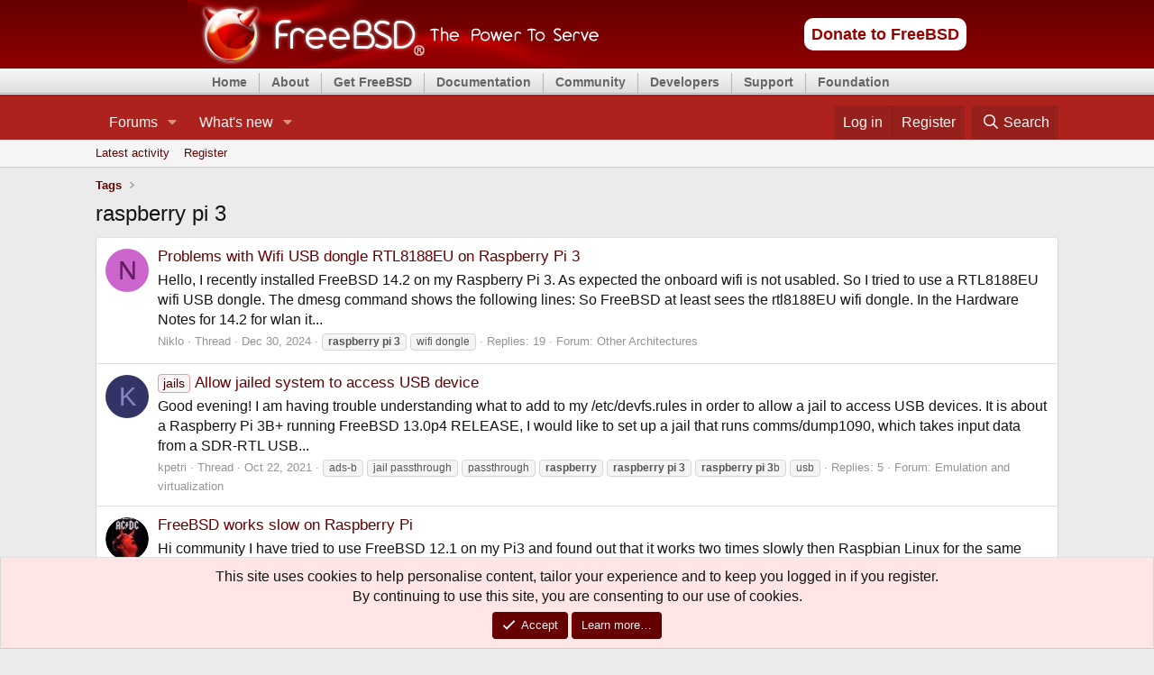

--- FILE ---
content_type: text/html; charset=utf-8
request_url: https://forums.freebsd.org/tags/raspberry-pi-3/
body_size: 16632
content:
<!DOCTYPE html>
<html id="XF" lang="en-US" dir="LTR"
	data-xf="2.3"
	data-app="public"
	
	
	data-template="tag_view"
	data-container-key=""
	data-content-key="tag-1443"
	data-logged-in="false"
	data-cookie-prefix="xf_"
	data-csrf="1769168194,279c46abdcfb783d7320d620d7090b61"
	class="has-no-js v_2_1 template-tag_view"
	>
<head>
	
	
	

	<meta charset="utf-8" />
	<title>raspberry pi 3 | The FreeBSD Forums</title>
	<link rel="manifest" href="/webmanifest.php">

	<meta http-equiv="X-UA-Compatible" content="IE=Edge" />
	<meta name="viewport" content="width=device-width, initial-scale=1, viewport-fit=cover">

	
		<meta name="theme-color" content="#ad221d" />
	

	<meta name="apple-mobile-web-app-title" content="FreeBSDForum">
	
		<link rel="apple-touch-icon" href="/data/assets/logo/daemon192.png">
		

	
		<link rel="canonical" href="https://forums.FreeBSD.org/tags/raspberry-pi-3/" />
	

	
		
	
	
	<meta property="og:site_name" content="The FreeBSD Forums" />


	
	
		
	
	
	<meta property="og:type" content="website" />


	
	
		
	
	
	
		<meta property="og:title" content="raspberry pi 3" />
		<meta property="twitter:title" content="raspberry pi 3" />
	


	
	
	
		
	
	
	<meta property="og:url" content="https://forums.freebsd.org/tags/raspberry-pi-3/" />


	
	
		
	
	
	
		<meta property="og:image" content="https://forums.freebsd.org/styles/freebsd/xenforo/logo.og.png" />
		<meta property="twitter:image" content="https://forums.freebsd.org/styles/freebsd/xenforo/logo.og.png" />
		<meta property="twitter:card" content="summary" />
	


	

	
	
	
	

	<link rel="stylesheet" href="/css.php?css=public%3Anormalize.css%2Cpublic%3Afa.css%2Cpublic%3Acore.less%2Cpublic%3Aapp.less&amp;s=3&amp;l=1&amp;d=1762622682&amp;k=fd2707813a35c67cbd7dd3d9777545282232f1cc" />

	<link rel="stylesheet" href="/css.php?css=public%3Aalnb_navigation.less%2Cpublic%3Afreebsd_org_top_navigation_menu.css%2Cpublic%3Anotices.less%2Cpublic%3Aextra.less&amp;s=3&amp;l=1&amp;d=1762622682&amp;k=6f0dfa21ada9b4833868d396838d77a0d51e1080" />


	
		<script src="/js/xf/preamble.min.js?_v=91b29b3a"></script>
	

	
	<script src="/js/vendor/vendor-compiled.js?_v=91b29b3a" defer></script>
	<script src="/js/xf/core-compiled.js?_v=91b29b3a" defer></script>

	<script>
		XF.ready(() =>
		{
			XF.extendObject(true, XF.config, {
				// 
				userId: 0,
				enablePush: true,
				pushAppServerKey: 'BIvKjQbZnRIUOiPI5AyFsdymmB8lhtnbn-MI5LRVOrQo-hNBDwuLoe6wtwqpG1ay1KJN2olxa8AQAeXcrUfaQOM',
				url: {
					fullBase: 'https://forums.freebsd.org/',
					basePath: '/',
					css: '/css.php?css=__SENTINEL__&s=3&l=1&d=1762622682',
					js: '/js/__SENTINEL__?_v=91b29b3a',
					icon: '/data/local/icons/__VARIANT__.svg?v=1762802888#__NAME__',
					iconInline: '/styles/fa/__VARIANT__/__NAME__.svg?v=5.15.3',
					keepAlive: '/login/keep-alive'
				},
				cookie: {
					path: '/',
					domain: '',
					prefix: 'xf_',
					secure: true,
					consentMode: 'simple',
					consented: ["optional","_third_party"]
				},
				cacheKey: 'f3ed7234243583f554e27d349fe769c5',
				csrf: '1769168194,279c46abdcfb783d7320d620d7090b61',
				js: {"\/js\/freebsd\/freebsd-forums-mobile-layout-fixer-xf2.min.js?_v=91b29b3a":true},
				fullJs: false,
				css: {"public:alnb_navigation.less":true,"public:freebsd_org_top_navigation_menu.css":true,"public:notices.less":true,"public:extra.less":true},
				time: {
					now: 1769168194,
					today: 1769126400,
					todayDow: 5,
					tomorrow: 1769212800,
					yesterday: 1769040000,
					week: 1768608000,
					month: 1767225600,
					year: 1767225600
				},
				style: {
					light: '',
					dark: '',
					defaultColorScheme: 'light'
				},
				borderSizeFeature: '3px',
				fontAwesomeWeight: 'r',
				enableRtnProtect: true,
				
				enableFormSubmitSticky: true,
				imageOptimization: '0',
				imageOptimizationQuality: 0.85,
				uploadMaxFilesize: 5242880,
				uploadMaxWidth: 0,
				uploadMaxHeight: 0,
				allowedVideoExtensions: ["m4v","mov","mp4","mp4v","mpeg","mpg","ogv","webm"],
				allowedAudioExtensions: ["mp3","opus","ogg","wav"],
				shortcodeToEmoji: true,
				visitorCounts: {
					conversations_unread: '0',
					alerts_unviewed: '0',
					total_unread: '0',
					title_count: true,
					icon_indicator: true
				},
				jsMt: {"xf\/action.js":"0d296b76","xf\/embed.js":"0d296b76","xf\/form.js":"0d296b76","xf\/structure.js":"0d296b76","xf\/tooltip.js":"0d296b76"},
				jsState: {},
				publicMetadataLogoUrl: 'https://forums.freebsd.org/styles/freebsd/xenforo/logo.og.png',
				publicPushBadgeUrl: 'https://forums.freebsd.org/styles/default/xenforo/bell.png'
			})

			XF.extendObject(XF.phrases, {
				// 
				date_x_at_time_y:     "{date} at {time}",
				day_x_at_time_y:      "{day} at {time}",
				yesterday_at_x:       "Yesterday at {time}",
				x_minutes_ago:        "{minutes} minutes ago",
				one_minute_ago:       "1 minute ago",
				a_moment_ago:         "A moment ago",
				today_at_x:           "Today at {time}",
				in_a_moment:          "In a moment",
				in_a_minute:          "In a minute",
				in_x_minutes:         "In {minutes} minutes",
				later_today_at_x:     "Later today at {time}",
				tomorrow_at_x:        "Tomorrow at {time}",
				short_date_x_minutes: "{minutes}m",
				short_date_x_hours:   "{hours}h",
				short_date_x_days:    "{days}d",

				day0: "Sunday",
				day1: "Monday",
				day2: "Tuesday",
				day3: "Wednesday",
				day4: "Thursday",
				day5: "Friday",
				day6: "Saturday",

				dayShort0: "Sun",
				dayShort1: "Mon",
				dayShort2: "Tue",
				dayShort3: "Wed",
				dayShort4: "Thu",
				dayShort5: "Fri",
				dayShort6: "Sat",

				month0: "January",
				month1: "February",
				month2: "March",
				month3: "April",
				month4: "May",
				month5: "June",
				month6: "July",
				month7: "August",
				month8: "September",
				month9: "October",
				month10: "November",
				month11: "December",

				active_user_changed_reload_page: "The active user has changed. Reload the page for the latest version.",
				server_did_not_respond_in_time_try_again: "The server did not respond in time. Please try again.",
				oops_we_ran_into_some_problems: "Oops! We ran into some problems.",
				oops_we_ran_into_some_problems_more_details_console: "Oops! We ran into some problems. Please try again later. More error details may be in the browser console.",
				file_too_large_to_upload: "The file is too large to be uploaded.",
				uploaded_file_is_too_large_for_server_to_process: "The uploaded file is too large for the server to process.",
				files_being_uploaded_are_you_sure: "Files are still being uploaded. Are you sure you want to submit this form?",
				attach: "Attach files",
				rich_text_box: "Rich text box",
				close: "Close",
				link_copied_to_clipboard: "Link copied to clipboard.",
				text_copied_to_clipboard: "Text copied to clipboard.",
				loading: "Loading…",
				you_have_exceeded_maximum_number_of_selectable_items: "You have exceeded the maximum number of selectable items.",

				processing: "Processing",
				'processing...': "Processing…",

				showing_x_of_y_items: "Showing {count} of {total} items",
				showing_all_items: "Showing all items",
				no_items_to_display: "No items to display",

				number_button_up: "Increase",
				number_button_down: "Decrease",

				push_enable_notification_title: "Push notifications enabled successfully at The FreeBSD Forums",
				push_enable_notification_body: "Thank you for enabling push notifications!",

				pull_down_to_refresh: "Pull down to refresh",
				release_to_refresh: "Release to refresh",
				refreshing: "Refreshing…"
			})
		})
	</script>

	<script src="/js/freebsd/freebsd-forums-mobile-layout-fixer-xf2.min.js?_v=91b29b3a" defer></script>



	
		<link rel="icon" type="image/png" href="/favicon.ico" sizes="32x32" />
	

	
</head>
<body data-template="tag_view">


<!-- https://bugs.freebsd.org/bugzilla/show_bug.cgi?id=216733 -->


<div id="freebsd_headercontainer">
			<div id="freebsd_header">
			  <div id="freebsd_headerlogoleft">
			    <a title="FreeBSD" href="https://www.freebsd.org/">
			      <img width="457" height="75" alt="FreeBSD" src="/styles/freebsd/xenforo/freebsd_logo.png">
			    </a>
			  </div>
			  <div id="freebsd_headerlogoright">
			    <div class="frontdonateroundbox">
			      <div class="frontdonatetop">
				<div>
				  <b style="display: none;">.</b>
				</div>
			      </div>
			      <div class="frontdonatecontent">
				<a href="https://www.FreeBSDFoundation.org/donate/">Donate to FreeBSD</a>
			      </div>
			      <div class="frontdonatebot">
				<div>
				  <b style="display: none;">.</b>
				</div>
			      </div>
			    </div>
			    <!-- freebsd search removed here -->
			  </div>
                
                <!--
                          <div id="search-box">
				<form action="./search.php" method="get" id="search">
				<fieldset>
					<input name="keywords" id="keywords" type="text" maxlength="128" title="Search for keywords" class="inputbox search" value="Search…" onclick="if(this.value=='Search…')this.value='';" onblur="if(this.value=='')this.value='Search…';" />
					<input class="button2" value="Search" type="submit" /><br />
					<a href="./search.php" title="View the advanced search options">Advanced search</a> 
				</fieldset>
				</form>
                              </div>
                              -->
		
			</div>
			<div id="freebsd_menu">
			  <ul class="first">
			    <li>
			      <a href="https://www.freebsd.org/">Home</a>
			    </li>
			  </ul>
			  <ul>
			    <li>
			      <a href="https://www.freebsd.org/about.html">About</a>
			      <ul>
				<li>
				  <a href="https://www.freebsd.org/projects/newbies/">Introduction</a>
				</li>
				<li>
				  <a href="https://www.freebsd.org/features/">Features</a>
				</li>
				<li>
				  <a href="https://www.freebsd.org/privacy/">Privacy Policy</a>
				</li>
				<li>
				  <a href="https://www.freebsd.org/projects/">Projects</a>
				</li>
				<li>
				  <a href="https://ports.freebsd.org/cgi/ports.cgi">Ports</a>
				</li>
			      </ul>
			    </li>
			  </ul>
			  <ul>
			    <li>
			      <a href="https://www.freebsd.org/where.html">Get FreeBSD</a>
			      <ul>
				<li>
				  <a href="https://www.freebsd.org/releases/">Release Information</a>
				</li>
				<li>
				  <a href="https://www.freebsd.org/releng/">Release Engineering</a>
				</li>
			      </ul>
			    </li>
			  </ul>
			  <ul>
			    <li>
			      <a href="https://www.freebsd.org/docs/">Documentation</a>
			      <ul>
				<li>
				  <a href="https://docs.FreeBSD.org/en/books/faq/">FAQ</a>
				</li>
				<li>
				  <a href="https://docs.FreeBSD.org/en/books/handbook/">Handbook</a>
				</li>
				<li>
				  <a href="https://docs.freebsd.org/en/books/porters-handbook/">Porter's Handbook</a>
				</li>
				<li>
				  <a href="https://docs.freebsd.org/en/books/developers-handbook/">Developer's Handbook</a>
				</li>
				<li>
				  <a href="https://www.FreeBSD.org/cgi/man.cgi">Manual Pages</a>
				</li>
				<li>
				  <a href="https://papers.freebsd.org/">Presentations and Papers</a>
				</li>
				<li>
				  <a href="https://docs.FreeBSD.org/en/books/fdp-primer/">Documentation Project Primer</a>
				</li>
				<li>
				  <a href="https://www.freebsd.org/docs/">All Books and Articles</a>
				</li>
			      </ul>
			    </li>
			  </ul>
			  <ul>
			    <li>
			      <a href="https://www.freebsd.org/community/">Community</a>
			      <ul>
				<li>
				  <a href="https://www.freebsd.org/community/mailinglists/">Mailing Lists</a>
				</li>
				<li>
				  <a href="https://forums.freebsd.org">Forums</a>
				</li>
				<li>
				  <a href="https://www.freebsd.org/usergroups/">User Groups</a>
				</li>
				<li>
				  <a href="https://www.freebsd.org/events/">Events</a>
				</li>
				<li>
				  <a href="https://freebsdfoundation.org/our-work/journal/">FreeBSD Journal</a>	  
				</li>
				<li>
				  <a href="https://serverfault.com/questions/tagged/freebsd">Q&amp;A (external)</a>
				</li>
			      </ul>
			    </li>
			  </ul>
			  <ul>
			    <li>
			      <a href="https://www.freebsd.org/projects/">Developers</a>
			      <ul>
				<li>
				  <a href="https://wiki.FreeBSD.org/IdeasPage">Project Ideas</a>
				</li>
				<li>
				  <a href="https://cgit.FreeBSD.org">Git Repository</a>
				</li>
				<li>
				  <a href="https://github.com/freebsd">GitHub Mirror</a>
				</li>
				<li>
				  <a href="https://reviews.freebsd.org/">Code Review (Phabricator)</a>
				</li>
				<li>
				  <a href="https://wiki.freebsd.org/">Wiki</a>
				</li>
				<li>
				  <a href="https://ci.freebsd.org/">Continuous Integration Service</a>
				</li>
			      </ul>
			    </li>
			  </ul>
			  <ul>
			    <li>
			      <a href="https://www.freebsd.org/support/">Support</a>
			      <ul>
				<li>
				  <a href="https://www.freebsd.org/commercial/">Vendors</a>
				</li>
				<li>
				  <a href="https://www.freebsd.org/security/">Security Information</a>
				</li>
				<li>
				  <a href="https://bugs.freebsd.org/search/">Bug Reports</a>
				</li>
				<li>
				  <a href="https://www.freebsd.org/support/">Submitting Bug Reports</a>
				</li>
			      </ul>
			    </li>
			  </ul>
			  <ul>
			    <li>
			      <a href="https://www.freebsdfoundation.org/">Foundation</a>
			      <ul>
				<li>
				  <a href="https://www.freebsdfoundation.org/donate/">Monetary Donations</a>
				</li>
				<li>
				  <a href="https://www.freebsd.org/donations/">Hardware Donations</a>
				</li>
			      </ul>
			    </li>
			  </ul>
			</div>
		      </div>

<div class="p-pageWrapper" id="top">

	

	<header class="p-header" id="header">
		<div class="p-header-inner">
			<div class="p-header-content">
				<!--
				<div class="p-header-logo p-header-logo--image">
					<a href="/">
						

	

	
		
		

		
	

	

	<picture data-variations="{&quot;default&quot;:{&quot;1&quot;:&quot;\/data\/assets\/logo_default\/freebsd-logo-text-white-small.png&quot;,&quot;2&quot;:null}}">
		
		
		

		

		<img src="/data/assets/logo_default/freebsd-logo-text-white-small.png"  width="100" height="36" alt="The FreeBSD Forums"  />
	</picture>


					</a>
				</div>
-->
				
			</div>
		</div>
	</header>

	
	

	
		<div class="p-navSticky p-navSticky--all" data-xf-init="sticky-header">
			
		<nav class="p-nav">
			<div class="p-nav-inner">
				<button type="button" class="button button--plain p-nav-menuTrigger" data-xf-click="off-canvas" data-menu=".js-headerOffCanvasMenu" tabindex="0" aria-label="Menu"><span class="button-text">
					<i aria-hidden="true"></i>
				</span></button>

				<div class="p-nav-smallLogo">
					<a href="/">
						

	

	
		
		

		
	

	

	<picture data-variations="{&quot;default&quot;:{&quot;1&quot;:&quot;\/data\/assets\/logo_default\/freebsd-logo-text-white-small.png&quot;,&quot;2&quot;:null}}">
		
		
		

		

		<img src="/data/assets/logo_default/freebsd-logo-text-white-small.png"  width="100" height="36" alt="The FreeBSD Forums"  />
	</picture>


					</a>
				</div>

				<div class="p-nav-scroller hScroller" data-xf-init="h-scroller" data-auto-scroll=".p-navEl.is-selected">
					<div class="hScroller-scroll">
						<ul class="p-nav-list js-offCanvasNavSource">
							
								<li>
									
	<div class="p-navEl " data-has-children="true">
	

		
	
	<a href="/"
	class="p-navEl-link p-navEl-link--splitMenu "
	
	
	data-nav-id="forums">Forums</a>


		<a data-xf-key="1"
			data-xf-click="menu"
			data-menu-pos-ref="< .p-navEl"
			class="p-navEl-splitTrigger"
			role="button"
			tabindex="0"
			aria-label="Toggle expanded"
			aria-expanded="false"
			aria-haspopup="true"></a>

		
	
		<div class="menu menu--structural" data-menu="menu" aria-hidden="true">
			<div class="menu-content">
				
					
	
	
	<a href="/whats-new/posts/"
	class="menu-linkRow u-indentDepth0 js-offCanvasCopy "
	
	
	data-nav-id="newPosts">New posts</a>

	

				
					
	
	
	<a href="/search/?type=post"
	class="menu-linkRow u-indentDepth0 js-offCanvasCopy "
	
	
	data-nav-id="searchForums">Search forums</a>

	

				
			</div>
		</div>
	
	</div>

								</li>
							
								<li>
									
	<div class="p-navEl " data-has-children="true">
	

		
	
	<a href="/whats-new/"
	class="p-navEl-link p-navEl-link--splitMenu "
	
	
	data-nav-id="whatsNew">What's new</a>


		<a data-xf-key="2"
			data-xf-click="menu"
			data-menu-pos-ref="< .p-navEl"
			class="p-navEl-splitTrigger"
			role="button"
			tabindex="0"
			aria-label="Toggle expanded"
			aria-expanded="false"
			aria-haspopup="true"></a>

		
	
		<div class="menu menu--structural" data-menu="menu" aria-hidden="true">
			<div class="menu-content">
				
					
	
	
	<a href="/whats-new/posts/"
	class="menu-linkRow u-indentDepth0 js-offCanvasCopy "
	 rel="nofollow"
	
	data-nav-id="whatsNewPosts">New posts</a>

	

				
					
	
	
	<a href="/whats-new/latest-activity"
	class="menu-linkRow u-indentDepth0 js-offCanvasCopy "
	 rel="nofollow"
	
	data-nav-id="latestActivity">Latest activity</a>

	

				
			</div>
		</div>
	
	</div>

								</li>
							
						</ul>
					</div>
				</div>

				<div class="p-nav-opposite">
					<div class="p-navgroup p-account p-navgroup--guest">
						
							<a href="/login/" class="p-navgroup-link p-navgroup-link--textual p-navgroup-link--logIn"
								data-xf-click="overlay" data-follow-redirects="on">
								<span class="p-navgroup-linkText">Log in</span>
							</a>
							
								<a href="/register/" class="p-navgroup-link p-navgroup-link--textual p-navgroup-link--register"
									data-xf-click="overlay" data-follow-redirects="on">
									<span class="p-navgroup-linkText">Register</span>
								</a>
							
						
					</div>

					<div class="p-navgroup p-discovery">
						<a href="/whats-new/"
							

	class="p-navgroup-link p-navgroup-link--iconic p-navgroup-link--whatsnew"

							aria-label="What&#039;s new"
							title="What&#039;s new">
							<i aria-hidden="true"></i>
							<span class="p-navgroup-linkText">What's new</span>
						</a>

						
							<a href="/search/"
								class="p-navgroup-link p-navgroup-link--iconic p-navgroup-link--search"
								data-xf-click="menu"
								data-xf-key="/"
								aria-label="Search"
								aria-expanded="false"
								aria-haspopup="true"
								title="Search">
								<i aria-hidden="true"></i>
								<span class="p-navgroup-linkText">Search</span>
							</a>
							<div class="menu menu--structural menu--wide" data-menu="menu" aria-hidden="true">
								<form action="/search/search" method="post"
									class="menu-content"
									data-xf-init="quick-search">

									<h3 class="menu-header">Search</h3>
									
									<div class="menu-row">
										
											<input type="text" class="input" name="keywords" data-acurl="/search/auto-complete" placeholder="Search…" aria-label="Search" data-menu-autofocus="true" />
										
									</div>

									
									<div class="menu-row">
										<label class="iconic"><input type="checkbox"  name="c[title_only]" value="1" /><i aria-hidden="true"></i><span class="iconic-label">Search titles only

													
													<span tabindex="0" role="button"
														data-xf-init="tooltip" data-trigger="hover focus click" title="Tags will also be searched in content where tags are supported">

														<i class="fa--xf far fa-question-circle  u-muted u-smaller"><svg xmlns="http://www.w3.org/2000/svg" role="img" ><title>Note</title><use href="/data/local/icons/regular.svg?v=1762802888#question-circle"></use></svg></i>
													</span></span></label>

									</div>
									
									<div class="menu-row">
										<div class="inputGroup">
											<span class="inputGroup-text" id="ctrl_search_menu_by_member">By:</span>
											<input type="text" class="input" name="c[users]" data-xf-init="auto-complete" placeholder="Member" aria-labelledby="ctrl_search_menu_by_member" />
										</div>
									</div>
									<div class="menu-footer">
									<span class="menu-footer-controls">
										<button type="submit" class="button button--icon button--icon--search button--primary"><i class="fa--xf far fa-search "><svg xmlns="http://www.w3.org/2000/svg" role="img" aria-hidden="true" ><use href="/data/local/icons/regular.svg?v=1762802888#search"></use></svg></i><span class="button-text">Search</span></button>
										<button type="submit" class="button " name="from_search_menu"><span class="button-text">Advanced search…</span></button>
									</span>
									</div>

									<input type="hidden" name="_xfToken" value="1769168194,279c46abdcfb783d7320d620d7090b61" />
								</form>
							</div>
						
					</div>
				</div>
			</div>
		</nav>
	
			
		
			<div class="p-sectionLinks">
				<div class="p-sectionLinks-inner hScroller" data-xf-init="h-scroller">
					<div class="hScroller-scroll">
						<ul class="p-sectionLinks-list">
							
								<li>
									
	<div class="p-navEl " >
	

		
	
	<a href="/whats-new/latest-activity"
	class="p-navEl-link "
	
	data-xf-key="alt+1"
	data-nav-id="defaultLatestActivity">Latest activity</a>


		

		
	
	</div>

								</li>
							
								<li>
									
	<div class="p-navEl " >
	

		
	
	<a href="/register/"
	class="p-navEl-link "
	
	data-xf-key="alt+2"
	data-nav-id="defaultRegister">Register</a>


		

		
	
	</div>

								</li>
							
						</ul>
					</div>
				</div>
			</div>
			
	
		</div>
		

	<div class="offCanvasMenu offCanvasMenu--nav js-headerOffCanvasMenu" data-menu="menu" aria-hidden="true" data-ocm-builder="navigation">
		<div class="offCanvasMenu-backdrop" data-menu-close="true"></div>
		<div class="offCanvasMenu-content">
			<div class="offCanvasMenu-header">
				Menu
				<a class="offCanvasMenu-closer" data-menu-close="true" role="button" tabindex="0" aria-label="Close"></a>
			</div>
			
				<div class="p-offCanvasRegisterLink">
					<div class="offCanvasMenu-linkHolder">
						<a href="/login/" class="offCanvasMenu-link" data-xf-click="overlay" data-menu-close="true">
							Log in
						</a>
					</div>
					<hr class="offCanvasMenu-separator" />
					
						<div class="offCanvasMenu-linkHolder">
							<a href="/register/" class="offCanvasMenu-link" data-xf-click="overlay" data-menu-close="true">
								Register
							</a>
						</div>
						<hr class="offCanvasMenu-separator" />
					
				</div>
			
			<div class="js-offCanvasNavTarget"></div>
			<div class="offCanvasMenu-installBanner js-installPromptContainer" style="display: none;" data-xf-init="install-prompt">
				<div class="offCanvasMenu-installBanner-header">Install the app</div>
				<button type="button" class="button js-installPromptButton"><span class="button-text">Install</span></button>
				<template class="js-installTemplateIOS">
					<div class="js-installTemplateContent">
						<div class="overlay-title">How to install the app on iOS</div>
						<div class="block-body">
							<div class="block-row">
								<p>
									Follow along with the video below to see how to install our site as a web app on your home screen.
								</p>
								<p style="text-align: center">
									<video src="/styles/default/xenforo/add_to_home.mp4"
										width="280" height="480" autoplay loop muted playsinline></video>
								</p>
								<p>
									<small><strong>Note:</strong> This feature may not be available in some browsers.</small>
								</p>
							</div>
						</div>
					</div>
				</template>
			</div>
		</div>
	</div>

	<div class="p-body">
		<div class="p-body-inner">
			<!--XF:EXTRA_OUTPUT-->


			

			

			
			
	
		<ul class="p-breadcrumbs "
			itemscope itemtype="https://schema.org/BreadcrumbList">
			
				

				
				

				

				
				
					
					
	<li itemprop="itemListElement" itemscope itemtype="https://schema.org/ListItem">
		<a href="/tags/" itemprop="item">
			<span itemprop="name">Tags</span>
		</a>
		<meta itemprop="position" content="1" />
	</li>

				
			
		</ul>
	

			

			
	<noscript class="js-jsWarning"><div class="blockMessage blockMessage--important blockMessage--iconic u-noJsOnly">JavaScript is disabled. For a better experience, please enable JavaScript in your browser before proceeding.</div></noscript>

			
	<div class="blockMessage blockMessage--important blockMessage--iconic js-browserWarning" style="display: none">You are using an out of date browser. It  may not display this or other websites correctly.<br />You should upgrade or use an <a href="https://www.google.com/chrome/" target="_blank" rel="noopener">alternative browser</a>.</div>


			
				<div class="p-body-header">
					
						
							<div class="p-title ">
								
									
										<h1 class="p-title-value">raspberry pi 3</h1>
									
									
								
							</div>
						

						
					
				</div>
			

			<div class="p-body-main  ">
				
				<div class="p-body-contentCol"></div>
				

				

				<div class="p-body-content">
					
					<div class="p-body-pageContent">


	
	
	







<div class="block" data-xf-init="" data-type="" data-href="/inline-mod/">
	

	<div class="block-container">
		<ol class="block-body">
			
				<li class="block-row block-row--separated  js-inlineModContainer" data-author="Niklo">
	<div class="contentRow ">
		<span class="contentRow-figure">
			<a href="/members/niklo.81558/" class="avatar avatar--s avatar--default avatar--default--dynamic" data-user-id="81558" data-xf-init="member-tooltip" style="background-color: #cc66cc; color: #602060">
			<span class="avatar-u81558-s" role="img" aria-label="Niklo">N</span> 
		</a>
		</span>
		<div class="contentRow-main">
			<h3 class="contentRow-title">
				<a href="/threads/problems-with-wifi-usb-dongle-rtl8188eu-on-raspberry-pi-3.96269/">Problems with Wifi USB dongle RTL8188EU on Raspberry Pi 3</a>
			</h3>

			<div class="contentRow-snippet">Hello,
I recently installed FreeBSD 14.2 on my Raspberry Pi 3. As expected the onboard wifi is not usabled. So I tried to use a RTL8188EU wifi USB dongle.
The dmesg command shows the following lines:

So FreeBSD at least sees the rtl8188EU wifi dongle.
In the Hardware Notes for 14.2 for wlan it...</div>

			<div class="contentRow-minor contentRow-minor--hideLinks">
				<ul class="listInline listInline--bullet">
					
					<li><a href="/members/niklo.81558/" class="username " dir="auto" data-user-id="81558" data-xf-init="member-tooltip">Niklo</a></li>
					<li>Thread</li>
					<li><time  class="u-dt" dir="auto" datetime="2024-12-30T19:51:41+0000" data-timestamp="1735588301" data-date="Dec 30, 2024" data-time="7:51 PM" data-short="Dec &#039;24" title="Dec 30, 2024 at 7:51 PM">Dec 30, 2024</time></li>
					
						<li>
							

	
		
			<span class="tagItem tagItem--tag_raspberry-pi-3" dir="auto">
				<em class="textHighlight">raspberry</em> <em class="textHighlight">pi</em> <em class="textHighlight">3</em>
			</span>
		
			<span class="tagItem tagItem--tag_wifi-dongle" dir="auto">
				wifi dongle
			</span>
		
	

						</li>
					
					<li>Replies: 19</li>
					<li>Forum: <a href="/forums/other-architectures.37/">Other Architectures</a></li>
				</ul>
			</div>
		</div>
	</div>
</li>
			
				<li class="block-row block-row--separated  js-inlineModContainer" data-author="kpetri">
	<div class="contentRow ">
		<span class="contentRow-figure">
			<a href="/members/kpetri.69688/" class="avatar avatar--s avatar--default avatar--default--dynamic" data-user-id="69688" data-xf-init="member-tooltip" style="background-color: #333366; color: #8888c3">
			<span class="avatar-u69688-s" role="img" aria-label="kpetri">K</span> 
		</a>
		</span>
		<div class="contentRow-main">
			<h3 class="contentRow-title">
				<a href="/threads/allow-jailed-system-to-access-usb-device.82543/"><span class="label label--accent" dir="auto">jails</span><span class="label-append">&nbsp;</span>Allow jailed system to access USB device</a>
			</h3>

			<div class="contentRow-snippet">Good evening!
I am having trouble understanding what to add to my /etc/devfs.rules in order to allow a jail to access USB devices. It is about a Raspberry Pi 3B+ running FreeBSD 13.0p4 RELEASE, I would like to set up a jail that runs comms/dump1090, which takes input data from a SDR-RTL USB...</div>

			<div class="contentRow-minor contentRow-minor--hideLinks">
				<ul class="listInline listInline--bullet">
					
					<li><a href="/members/kpetri.69688/" class="username " dir="auto" data-user-id="69688" data-xf-init="member-tooltip">kpetri</a></li>
					<li>Thread</li>
					<li><time  class="u-dt" dir="auto" datetime="2021-10-22T20:39:19+0100" data-timestamp="1634931559" data-date="Oct 22, 2021" data-time="8:39 PM" data-short="Oct &#039;21" title="Oct 22, 2021 at 8:39 PM">Oct 22, 2021</time></li>
					
						<li>
							

	
		
			<span class="tagItem tagItem--tag_ads-b" dir="auto">
				ads-b
			</span>
		
			<span class="tagItem tagItem--tag_jail-passthrough" dir="auto">
				jail passthrough
			</span>
		
			<span class="tagItem tagItem--tag_passthrough" dir="auto">
				passthrough
			</span>
		
			<span class="tagItem tagItem--tag_raspberry" dir="auto">
				<em class="textHighlight">raspberry</em>
			</span>
		
			<span class="tagItem tagItem--tag_raspberry-pi-3" dir="auto">
				<em class="textHighlight">raspberry</em> <em class="textHighlight">pi</em> <em class="textHighlight">3</em>
			</span>
		
			<span class="tagItem tagItem--tag_raspberry-pi-3b" dir="auto">
				<em class="textHighlight">raspberry</em> <em class="textHighlight">pi</em> <em class="textHighlight">3</em>b
			</span>
		
			<span class="tagItem tagItem--tag_usb" dir="auto">
				usb
			</span>
		
	

						</li>
					
					<li>Replies: 5</li>
					<li>Forum: <a href="/forums/emulation-and-virtualization.51/">Emulation and virtualization</a></li>
				</ul>
			</div>
		</div>
	</div>
</li>
			
				<li class="block-row block-row--separated  js-inlineModContainer" data-author="maks">
	<div class="contentRow ">
		<span class="contentRow-figure">
			<a href="/members/maks.55200/" class="avatar avatar--s" data-user-id="55200" data-xf-init="member-tooltip">
			<img src="/data/avatars/s/55/55200.jpg?1530654806" srcset="/data/avatars/m/55/55200.jpg?1530654806 2x" alt="maks" class="avatar-u55200-s" width="48" height="48" loading="lazy" /> 
		</a>
		</span>
		<div class="contentRow-main">
			<h3 class="contentRow-title">
				<a href="/threads/freebsd-works-slow-on-raspberry-pi.75951/">FreeBSD works slow on Raspberry Pi</a>
			</h3>

			<div class="contentRow-snippet">Hi community

I have tried to use FreeBSD 12.1 on my Pi3 and found out that it works two times slowly then Raspbian Linux for the same tasks. Here is the results below.
p.s. I think it happens because the FreeBSD does not switch the CPU to &quot;Turbo&quot; mode and as a fact it works really slow...</div>

			<div class="contentRow-minor contentRow-minor--hideLinks">
				<ul class="listInline listInline--bullet">
					
					<li><a href="/members/maks.55200/" class="username " dir="auto" data-user-id="55200" data-xf-init="member-tooltip">maks</a></li>
					<li>Thread</li>
					<li><time  class="u-dt" dir="auto" datetime="2020-06-27T04:36:32+0100" data-timestamp="1593228992" data-date="Jun 27, 2020" data-time="4:36 AM" data-short="Jun &#039;20" title="Jun 27, 2020 at 4:36 AM">Jun 27, 2020</time></li>
					
						<li>
							

	
		
			<span class="tagItem tagItem--tag_benchmark" dir="auto">
				benchmark
			</span>
		
			<span class="tagItem tagItem--tag_raspberry" dir="auto">
				<em class="textHighlight">raspberry</em>
			</span>
		
			<span class="tagItem tagItem--tag_raspberry-pi" dir="auto">
				<em class="textHighlight">raspberry</em> <em class="textHighlight">pi</em>
			</span>
		
			<span class="tagItem tagItem--tag_raspberry-pi-3" dir="auto">
				<em class="textHighlight">raspberry</em> <em class="textHighlight">pi</em> <em class="textHighlight">3</em>
			</span>
		
	

						</li>
					
					<li>Replies: 18</li>
					<li>Forum: <a href="/forums/other-architectures.37/">Other Architectures</a></li>
				</ul>
			</div>
		</div>
	</div>
</li>
			
				<li class="block-row block-row--separated  js-inlineModContainer" data-author="mattsk">
	<div class="contentRow ">
		<span class="contentRow-figure">
			<a href="/members/mattsk.58505/" class="avatar avatar--s avatar--default avatar--default--dynamic" data-user-id="58505" data-xf-init="member-tooltip" style="background-color: #335214; color: #8cd147">
			<span class="avatar-u58505-s" role="img" aria-label="mattsk">M</span> 
		</a>
		</span>
		<div class="contentRow-main">
			<h3 class="contentRow-title">
				<a href="/threads/freebsd-12-0-module-init-function-is-called-few-times-raspberry-pi-3.71389/">FreeBSD 12.0 - module init function is called few times - Raspberry Pi 3.</a>
			</h3>

			<div class="contentRow-snippet">Hi,
I write a driver of LCD, witch use SPI and GPIO and works on kernelspace. Source code is available on my github:
https://github.com/mattpro/freebsd_test2/blob/master/lcd.c
I&#039;ll try to test spi but I find strength things. When I load module into kernel:

kldload ./lcd.ko

I see that init...</div>

			<div class="contentRow-minor contentRow-minor--hideLinks">
				<ul class="listInline listInline--bullet">
					
					<li><a href="/members/mattsk.58505/" class="username " dir="auto" data-user-id="58505" data-xf-init="member-tooltip">mattsk</a></li>
					<li>Thread</li>
					<li><time  class="u-dt" dir="auto" datetime="2019-07-08T09:50:53+0100" data-timestamp="1562575853" data-date="Jul 8, 2019" data-time="9:50 AM" data-short="Jul &#039;19" title="Jul 8, 2019 at 9:50 AM">Jul 8, 2019</time></li>
					
						<li>
							

	
		
			<span class="tagItem tagItem--tag_driver" dir="auto">
				driver
			</span>
		
			<span class="tagItem tagItem--tag_kernel" dir="auto">
				kernel
			</span>
		
			<span class="tagItem tagItem--tag_raspberry-pi-3" dir="auto">
				<em class="textHighlight">raspberry</em> <em class="textHighlight">pi</em> <em class="textHighlight">3</em>
			</span>
		
			<span class="tagItem tagItem--tag_spi" dir="auto">
				spi
			</span>
		
	

						</li>
					
					<li>Replies: 0</li>
					<li>Forum: <a href="/forums/other-architectures.37/">Other Architectures</a></li>
				</ul>
			</div>
		</div>
	</div>
</li>
			
				<li class="block-row block-row--separated  js-inlineModContainer" data-author="lucdig">
	<div class="contentRow ">
		<span class="contentRow-figure">
			<a href="/members/lucdig.57647/" class="avatar avatar--s avatar--default avatar--default--dynamic" data-user-id="57647" data-xf-init="member-tooltip" style="background-color: #3d3d0f; color: #cccc33">
			<span class="avatar-u57647-s" role="img" aria-label="lucdig">L</span> 
		</a>
		</span>
		<div class="contentRow-main">
			<h3 class="contentRow-title">
				<a href="/threads/freebsd-raspberry-pi-minimal-image.70516/">FreeBSD Raspberry Pi minimal image</a>
			</h3>

			<div class="contentRow-snippet">Hi, I see on the repositories that only one 12.0-STABLE .img for RPI3 exists, and it&#039;s &gt; 2Gb.

The .img includes Mate, anyway, I need only a minimal image because I want my Pi only for firewalling and routing.

Does anyone know whether a minimal image exists?

Thanks, regards</div>

			<div class="contentRow-minor contentRow-minor--hideLinks">
				<ul class="listInline listInline--bullet">
					
					<li><a href="/members/lucdig.57647/" class="username " dir="auto" data-user-id="57647" data-xf-init="member-tooltip">lucdig</a></li>
					<li>Thread</li>
					<li><time  class="u-dt" dir="auto" datetime="2019-04-24T18:45:53+0100" data-timestamp="1556127953" data-date="Apr 24, 2019" data-time="6:45 PM" data-short="Apr &#039;19" title="Apr 24, 2019 at 6:45 PM">Apr 24, 2019</time></li>
					
						<li>
							

	
		
			<span class="tagItem tagItem--tag_120" dir="auto">
				12.0
			</span>
		
			<span class="tagItem tagItem--tag_image" dir="auto">
				image
			</span>
		
			<span class="tagItem tagItem--tag_minimal" dir="auto">
				minimal
			</span>
		
			<span class="tagItem tagItem--tag_raspberry-pi-3" dir="auto">
				<em class="textHighlight">raspberry</em> <em class="textHighlight">pi</em> <em class="textHighlight">3</em>
			</span>
		
			<span class="tagItem tagItem--tag_stable" dir="auto">
				stable
			</span>
		
	

						</li>
					
					<li>Replies: 5</li>
					<li>Forum: <a href="/forums/other-architectures.37/">Other Architectures</a></li>
				</ul>
			</div>
		</div>
	</div>
</li>
			
				<li class="block-row block-row--separated  js-inlineModContainer" data-author="edalcastillo">
	<div class="contentRow ">
		<span class="contentRow-figure">
			<a href="/members/edalcastillo.56339/" class="avatar avatar--s" data-user-id="56339" data-xf-init="member-tooltip">
			<img src="/data/avatars/s/56/56339.jpg?1543231197" srcset="/data/avatars/m/56/56339.jpg?1543231197 2x" alt="edalcastillo" class="avatar-u56339-s" width="48" height="48" loading="lazy" /> 
		</a>
		</span>
		<div class="contentRow-main">
			<h3 class="contentRow-title">
				<a href="/threads/raspberry-pi-3-current-pkg-extract-slow.68361/">raspberry pi 3 - current - pkg extract slow</a>
			</h3>

			<div class="contentRow-snippet">Hello !!! Someone knows why it is so slow the sd that I put it is fast everything is going very well but when I install it
for example, pkg install python takes 1 hour to decompress it
I thought it could be an error of pkg and probe by port ...
portsnap fetch ........ Extracting snapshot ... 30...</div>

			<div class="contentRow-minor contentRow-minor--hideLinks">
				<ul class="listInline listInline--bullet">
					
					<li><a href="/members/edalcastillo.56339/" class="username " dir="auto" data-user-id="56339" data-xf-init="member-tooltip">edalcastillo</a></li>
					<li>Thread</li>
					<li><time  class="u-dt" dir="auto" datetime="2018-11-26T02:52:27+0000" data-timestamp="1543200747" data-date="Nov 26, 2018" data-time="2:52 AM" data-short="Nov &#039;18" title="Nov 26, 2018 at 2:52 AM">Nov 26, 2018</time></li>
					
						<li>
							

	
		
			<span class="tagItem tagItem--tag_current" dir="auto">
				current
			</span>
		
			<span class="tagItem tagItem--tag_raspberry-pi-3" dir="auto">
				<em class="textHighlight">raspberry</em> <em class="textHighlight">pi</em> <em class="textHighlight">3</em>
			</span>
		
			<span class="tagItem tagItem--tag_slow" dir="auto">
				slow
			</span>
		
	

						</li>
					
					<li>Replies: 2</li>
					<li>Forum: <a href="/forums/installing-and-upgrading-freebsd.4/">Installing and Upgrading FreeBSD</a></li>
				</ul>
			</div>
		</div>
	</div>
</li>
			
				<li class="block-row block-row--separated  js-inlineModContainer" data-author="DiscmanDaemon">
	<div class="contentRow ">
		<span class="contentRow-figure">
			<a href="/members/discmandaemon.49846/" class="avatar avatar--s" data-user-id="49846" data-xf-init="member-tooltip">
			<img src="/data/avatars/s/49/49846.jpg?1512507836" srcset="/data/avatars/m/49/49846.jpg?1512507836 2x" alt="DiscmanDaemon" class="avatar-u49846-s" width="48" height="48" loading="lazy" /> 
		</a>
		</span>
		<div class="contentRow-main">
			<h3 class="contentRow-title">
				<a href="/threads/rpi3-b-some-issues-with-jails.65675/">RPI3 B some issues with jails</a>
			</h3>

			<div class="contentRow-snippet">Hello all,
I have been experimenting with running a project that works great on AMD64/X86 on an RPI3 B, and have had some hiccups with jails, and I am wondering if anyone has experienced anything similar, and has any idea as to the cause.

I&#039;ve noticed the standard method of NATting jails on a...</div>

			<div class="contentRow-minor contentRow-minor--hideLinks">
				<ul class="listInline listInline--bullet">
					
					<li><a href="/members/discmandaemon.49846/" class="username " dir="auto" data-user-id="49846" data-xf-init="member-tooltip">DiscmanDaemon</a></li>
					<li>Thread</li>
					<li><time  class="u-dt" dir="auto" datetime="2018-04-30T18:11:45+0100" data-timestamp="1525108305" data-date="Apr 30, 2018" data-time="6:11 PM" data-short="Apr &#039;18" title="Apr 30, 2018 at 6:11 PM">Apr 30, 2018</time></li>
					
						<li>
							

	
		
			<span class="tagItem tagItem--tag_ezjail-2" dir="auto">
				#ezjail
			</span>
		
			<span class="tagItem tagItem--tag_arm" dir="auto">
				arm
			</span>
		
			<span class="tagItem tagItem--tag_nat" dir="auto">
				nat
			</span>
		
			<span class="tagItem tagItem--tag_pf-firewall" dir="auto">
				pf firewall
			</span>
		
			<span class="tagItem tagItem--tag_raspberry-pi-3" dir="auto">
				<em class="textHighlight">raspberry</em> <em class="textHighlight">pi</em> <em class="textHighlight">3</em>
			</span>
		
	

						</li>
					
					<li>Replies: 4</li>
					<li>Forum: <a href="/forums/firewalls.44/">Firewalls</a></li>
				</ul>
			</div>
		</div>
	</div>
</li>
			
				<li class="block-row block-row--separated  js-inlineModContainer" data-author="clawhammer">
	<div class="contentRow ">
		<span class="contentRow-figure">
			<a href="/members/clawhammer.52356/" class="avatar avatar--s" data-user-id="52356" data-xf-init="member-tooltip">
			<img src="/data/avatars/s/52/52356.jpg?1495957685" srcset="/data/avatars/m/52/52356.jpg?1495957685 2x" alt="clawhammer" class="avatar-u52356-s" width="48" height="48" loading="lazy" /> 
		</a>
		</span>
		<div class="contentRow-main">
			<h3 class="contentRow-title">
				<a href="/threads/whats-happening-when-i-type-ls-and-then-press-d.64585/"><span class="label label--green" dir="auto">Solved</span><span class="label-append">&nbsp;</span>Whats happening when I type ls and then press ^d?</a>
			</h3>

			<div class="contentRow-snippet">On the command line.

when I do it with ls command it displays:  ls     ls-F    lsextattr     lsvfs.

when I do it with cat command it displays:      cat      catman.

I&#039;m reading The Unix Programming environment book and it says ^d sends the info to the program reading from the terminal.</div>

			<div class="contentRow-minor contentRow-minor--hideLinks">
				<ul class="listInline listInline--bullet">
					
					<li><a href="/members/clawhammer.52356/" class="username " dir="auto" data-user-id="52356" data-xf-init="member-tooltip">clawhammer</a></li>
					<li>Thread</li>
					<li><time  class="u-dt" dir="auto" datetime="2018-02-08T23:51:54+0000" data-timestamp="1518133914" data-date="Feb 8, 2018" data-time="11:51 PM" data-short="Feb &#039;18" title="Feb 8, 2018 at 11:51 PM">Feb 8, 2018</time></li>
					
						<li>
							

	
		
			<span class="tagItem tagItem--tag_command-line" dir="auto">
				command line
			</span>
		
			<span class="tagItem tagItem--tag_raspberry-pi-3" dir="auto">
				<em class="textHighlight">raspberry</em> <em class="textHighlight">pi</em> <em class="textHighlight">3</em>
			</span>
		
			<span class="tagItem tagItem--tag_raspbsd" dir="auto">
				raspbsd
			</span>
		
	

						</li>
					
					<li>Replies: 1</li>
					<li>Forum: <a href="/forums/general.3/">General</a></li>
				</ul>
			</div>
		</div>
	</div>
</li>
			
				<li class="block-row block-row--separated  js-inlineModContainer" data-author="clawhammer">
	<div class="contentRow ">
		<span class="contentRow-figure">
			<a href="/members/clawhammer.52356/" class="avatar avatar--s" data-user-id="52356" data-xf-init="member-tooltip">
			<img src="/data/avatars/s/52/52356.jpg?1495957685" srcset="/data/avatars/m/52/52356.jpg?1495957685 2x" alt="clawhammer" class="avatar-u52356-s" width="48" height="48" loading="lazy" /> 
		</a>
		</span>
		<div class="contentRow-main">
			<h3 class="contentRow-title">
				<a href="/threads/raspbsd-on-pi3-with-a-1024x768-8-monitor-spilling-over-screen.64115/"><span class="label label--green" dir="auto">Solved</span><span class="label-append">&nbsp;</span>raspbsd on pi3 with a 1024x768 8&quot; monitor spilling over screen.</a>
			</h3>

			<div class="contentRow-snippet">I have tried all the overscan options, the hdmi mode and group options, turning overscan on and off. I am at my wits end with this. When I modify the /boot/config.txt file and change display setting when I reboot the pi3 nothing on the screen changes at all.


EDIT:____________________________
I...</div>

			<div class="contentRow-minor contentRow-minor--hideLinks">
				<ul class="listInline listInline--bullet">
					
					<li><a href="/members/clawhammer.52356/" class="username " dir="auto" data-user-id="52356" data-xf-init="member-tooltip">clawhammer</a></li>
					<li>Thread</li>
					<li><time  class="u-dt" dir="auto" datetime="2018-01-13T00:11:13+0000" data-timestamp="1515802273" data-date="Jan 13, 2018" data-time="12:11 AM" data-short="Jan &#039;18" title="Jan 13, 2018 at 12:11 AM">Jan 13, 2018</time></li>
					
						<li>
							

	
		
			<span class="tagItem tagItem--tag_display-console" dir="auto">
				display console
			</span>
		
			<span class="tagItem tagItem--tag_raspberry-pi-3" dir="auto">
				<em class="textHighlight">raspberry</em> <em class="textHighlight">pi</em> <em class="textHighlight">3</em>
			</span>
		
			<span class="tagItem tagItem--tag_raspbsd" dir="auto">
				raspbsd
			</span>
		
	

						</li>
					
					<li>Replies: 6</li>
					<li>Forum: <a href="/forums/other-architectures.37/">Other Architectures</a></li>
				</ul>
			</div>
		</div>
	</div>
</li>
			
				<li class="block-row block-row--separated  js-inlineModContainer" data-author="aonishenko">
	<div class="contentRow ">
		<span class="contentRow-figure">
			<a href="/members/aonishenko.52429/" class="avatar avatar--s avatar--default avatar--default--dynamic" data-user-id="52429" data-xf-init="member-tooltip" style="background-color: #ccad33; color: #3d340f">
			<span class="avatar-u52429-s" role="img" aria-label="aonishenko">A</span> 
		</a>
		</span>
		<div class="contentRow-main">
			<h3 class="contentRow-title">
				<a href="/threads/rpi3-one-wire-gpio-pin.63146/">RPI3 one-wire GPIO pin</a>
			</h3>

			<div class="contentRow-snippet">Hi!

I have RPI 3 and FreeBSD 12 installed on it. 
Unfortunatelly, there is no any dts file on kernel tree and I cannot define one-wire GPIO pin. Is it possible to define one-wire pi without recompilling kernel and dts\dtb files?</div>

			<div class="contentRow-minor contentRow-minor--hideLinks">
				<ul class="listInline listInline--bullet">
					
					<li><a href="/members/aonishenko.52429/" class="username " dir="auto" data-user-id="52429" data-xf-init="member-tooltip">aonishenko</a></li>
					<li>Thread</li>
					<li><time  class="u-dt" dir="auto" datetime="2017-11-07T10:24:35+0000" data-timestamp="1510050275" data-date="Nov 7, 2017" data-time="10:24 AM" data-short="Nov &#039;17" title="Nov 7, 2017 at 10:24 AM">Nov 7, 2017</time></li>
					
						<li>
							

	
		
			<span class="tagItem tagItem--tag_freebsd-120" dir="auto">
				freebsd 12.0
			</span>
		
			<span class="tagItem tagItem--tag_gpio" dir="auto">
				gpio
			</span>
		
			<span class="tagItem tagItem--tag_one-wire" dir="auto">
				one-wire
			</span>
		
			<span class="tagItem tagItem--tag_raspberry-pi-3" dir="auto">
				<em class="textHighlight">raspberry</em> <em class="textHighlight">pi</em> <em class="textHighlight">3</em>
			</span>
		
	

						</li>
					
					<li>Replies: 13</li>
					<li>Forum: <a href="/forums/system-hardware.32/">System Hardware</a></li>
				</ul>
			</div>
		</div>
	</div>
</li>
			
				<li class="block-row block-row--separated  js-inlineModContainer" data-author="Russell Rinaldi">
	<div class="contentRow ">
		<span class="contentRow-figure">
			<a href="/members/russell-rinaldi.52326/" class="avatar avatar--s" data-user-id="52326" data-xf-init="member-tooltip">
			<img src="https://gravatar.com/avatar/8ca881a61f8f4b2fbe0003f7e3c8745c5338e7e3b453e40727286f46c1df7b49?s=48" srcset="https://gravatar.com/avatar/8ca881a61f8f4b2fbe0003f7e3c8745c5338e7e3b453e40727286f46c1df7b49?s=96 2x" alt="Russell Rinaldi" class="avatar-u52326-s" width="48" height="48" loading="lazy" /> 
		</a>
		</span>
		<div class="contentRow-main">
			<h3 class="contentRow-title">
				<a href="/threads/howto-raspberry-pi-3-dnscrypt-proxy-unbound-caching-dns-and-dhcp-server.60957/">Howto Raspberry pi 3 dnscrypt-proxy, unbound Caching DNS and DHCP Server</a>
			</h3>

			<div class="contentRow-snippet">This how-to assumes that you are a somewhat experienced FreeBSD user, and understand how to use dd carefully to avoid data loss. It also assumes that you are able to restore your system to a working configuration if anything goes wrong. 

There is a Synopsis/Condensed Version below for the...</div>

			<div class="contentRow-minor contentRow-minor--hideLinks">
				<ul class="listInline listInline--bullet">
					
					<li><a href="/members/russell-rinaldi.52326/" class="username " dir="auto" data-user-id="52326" data-xf-init="member-tooltip">Russell Rinaldi</a></li>
					<li>Thread</li>
					<li><time  class="u-dt" dir="auto" datetime="2017-05-16T12:14:35+0100" data-timestamp="1494933275" data-date="May 16, 2017" data-time="12:14 PM" data-short="May &#039;17" title="May 16, 2017 at 12:14 PM">May 16, 2017</time></li>
					
						<li>
							

	
		
			<span class="tagItem tagItem--tag_caching-dns" dir="auto">
				caching dns
			</span>
		
			<span class="tagItem tagItem--tag_dhcpd" dir="auto">
				dhcpd
			</span>
		
			<span class="tagItem tagItem--tag_dhcpdconf" dir="auto">
				dhcpd.conf
			</span>
		
			<span class="tagItem tagItem--tag_dns" dir="auto">
				dns
			</span>
		
			<span class="tagItem tagItem--tag_dnscrypt-proxy" dir="auto">
				dnscrypt-proxy
			</span>
		
			<span class="tagItem tagItem--tag_raspberry-pi-3" dir="auto">
				<em class="textHighlight">raspberry</em> <em class="textHighlight">pi</em> <em class="textHighlight">3</em>
			</span>
		
			<span class="tagItem tagItem--tag_unbound" dir="auto">
				unbound
			</span>
		
	

						</li>
					
					<li>Replies: 4</li>
					<li>Forum: <a href="/forums/howtos-and-faqs-moderated.39/">Howtos and FAQs (Moderated)</a></li>
				</ul>
			</div>
		</div>
	</div>
</li>
			
				<li class="block-row block-row--separated  js-inlineModContainer" data-author="Alathar">
	<div class="contentRow ">
		<span class="contentRow-figure">
			<a href="/members/alathar.46777/" class="avatar avatar--s avatar--default avatar--default--dynamic" data-user-id="46777" data-xf-init="member-tooltip" style="background-color: #cc6666; color: #602020">
			<span class="avatar-u46777-s" role="img" aria-label="Alathar">A</span> 
		</a>
		</span>
		<div class="contentRow-main">
			<h3 class="contentRow-title">
				<a href="/threads/ppp-causing-fatal-data-abort-in-ng_snd_item-on-raspberry-pi-3.60516/">ppp causing Fatal data abort in ng_snd_item on Raspberry Pi 3</a>
			</h3>

			<div class="contentRow-snippet">I am trying to migrate from my FreeBSD 10.1-RELEASE #0 r274401 amd64 system to a FreeBSD 12.0-CURRENT #0 r313109M arm64 (Raspberry Pi 3) system.  So much has gone so well, but now I&#039;ve reached a real show-stopper.  My link to the Internet is PPPoE.  I have migrated my ppp.conf file to the RP3...</div>

			<div class="contentRow-minor contentRow-minor--hideLinks">
				<ul class="listInline listInline--bullet">
					
					<li><a href="/members/alathar.46777/" class="username " dir="auto" data-user-id="46777" data-xf-init="member-tooltip">Alathar</a></li>
					<li>Thread</li>
					<li><time  class="u-dt" dir="auto" datetime="2017-04-13T02:09:01+0100" data-timestamp="1492045741" data-date="Apr 13, 2017" data-time="2:09 AM" data-short="Apr &#039;17" title="Apr 13, 2017 at 2:09 AM">Apr 13, 2017</time></li>
					
						<li>
							

	
		
			<span class="tagItem tagItem--tag_pppoe" dir="auto">
				pppoe
			</span>
		
			<span class="tagItem tagItem--tag_raspberry-pi-3" dir="auto">
				<em class="textHighlight">raspberry</em> <em class="textHighlight">pi</em> <em class="textHighlight">3</em>
			</span>
		
	

						</li>
					
					<li>Replies: 11</li>
					<li>Forum: <a href="/forums/other-architectures.37/">Other Architectures</a></li>
				</ul>
			</div>
		</div>
	</div>
</li>
			
				<li class="block-row block-row--separated  js-inlineModContainer" data-author="Qiwei Ye">
	<div class="contentRow ">
		<span class="contentRow-figure">
			<a href="/members/qiwei-ye.51626/" class="avatar avatar--s avatar--default avatar--default--dynamic" data-user-id="51626" data-xf-init="member-tooltip" style="background-color: #1f7a7a; color: #70dbdb">
			<span class="avatar-u51626-s" role="img" aria-label="Qiwei Ye">Q</span> 
		</a>
		</span>
		<div class="contentRow-main">
			<h3 class="contentRow-title">
				<a href="/threads/support-raspberry-pi-3-wireless-card.59081/">Support Raspberry Pi 3 wireless card?</a>
			</h3>

			<div class="contentRow-snippet">Hi,
 I downloaded the image from http://www.raspbsd.org/raspberrypi.html and it&#039;s booted successfully on my Raspberry Pi 3. But I found that the wireless card is not working.

It turned out the wireless card is Broadcom BCM43438 chip. and after searching, it seems that bwi/bwn still not supports...</div>

			<div class="contentRow-minor contentRow-minor--hideLinks">
				<ul class="listInline listInline--bullet">
					
					<li><a href="/members/qiwei-ye.51626/" class="username " dir="auto" data-user-id="51626" data-xf-init="member-tooltip">Qiwei Ye</a></li>
					<li>Thread</li>
					<li><time  class="u-dt" dir="auto" datetime="2016-12-25T07:05:01+0000" data-timestamp="1482649501" data-date="Dec 25, 2016" data-time="7:05 AM" data-short="Dec &#039;16" title="Dec 25, 2016 at 7:05 AM">Dec 25, 2016</time></li>
					
						<li>
							

	
		
			<span class="tagItem tagItem--tag_raspberry-pi-3" dir="auto">
				<em class="textHighlight">raspberry</em> <em class="textHighlight">pi</em> <em class="textHighlight">3</em>
			</span>
		
			<span class="tagItem tagItem--tag_wireless-network" dir="auto">
				wireless network
			</span>
		
	

						</li>
					
					<li>Replies: 8</li>
					<li>Forum: <a href="/forums/embedded.11/">Embedded</a></li>
				</ul>
			</div>
		</div>
	</div>
</li>
			
				<li class="block-row block-row--separated  js-inlineModContainer" data-author="rbp3">
	<div class="contentRow ">
		<span class="contentRow-figure">
			<a href="/members/rbp3.49636/" class="avatar avatar--s avatar--default avatar--default--dynamic" data-user-id="49636" data-xf-init="member-tooltip" style="background-color: #ccebad; color: #73b82e">
			<span class="avatar-u49636-s" role="img" aria-label="rbp3">R</span> 
		</a>
		</span>
		<div class="contentRow-main">
			<h3 class="contentRow-title">
				<a href="/threads/installing-freebsd-on-raspberry-pi-3.56386/">Installing FreeBSD on Raspberry Pi 3</a>
			</h3>

			<div class="contentRow-snippet">I&#039;m having problems installing FreeBSD from the file image from the webpage http://www.freebsd.org/where.html

I&#039;ve formatted the SD card with both SDFormatter and Fat32formatter.exe.

I&#039;m getting as far as to the rainbowscreen but FreeBSD isn&#039;t booting.</div>

			<div class="contentRow-minor contentRow-minor--hideLinks">
				<ul class="listInline listInline--bullet">
					
					<li><a href="/members/rbp3.49636/" class="username " dir="auto" data-user-id="49636" data-xf-init="member-tooltip">rbp3</a></li>
					<li>Thread</li>
					<li><time  class="u-dt" dir="auto" datetime="2016-05-25T18:02:26+0100" data-timestamp="1464195746" data-date="May 25, 2016" data-time="6:02 PM" data-short="May &#039;16" title="May 25, 2016 at 6:02 PM">May 25, 2016</time></li>
					
						<li>
							

	
		
			<span class="tagItem tagItem--tag_freebsd-103" dir="auto">
				freebsd
			</span>
		
			<span class="tagItem tagItem--tag_installing" dir="auto">
				installing
			</span>
		
			<span class="tagItem tagItem--tag_raspberry-pi-3" dir="auto">
				<em class="textHighlight">raspberry</em> <em class="textHighlight">pi</em> <em class="textHighlight">3</em>
			</span>
		
	

						</li>
					
					<li>Replies: 3</li>
					<li>Forum: <a href="/forums/installing-and-upgrading-freebsd.4/">Installing and Upgrading FreeBSD</a></li>
				</ul>
			</div>
		</div>
	</div>
</li>
			
				<li class="block-row block-row--separated  js-inlineModContainer" data-author="Maelstorm">
	<div class="contentRow ">
		<span class="contentRow-figure">
			<a href="/members/maelstorm.33287/" class="avatar avatar--s" data-user-id="33287" data-xf-init="member-tooltip">
			<img src="/data/avatars/s/33/33287.jpg?1444671091" srcset="/data/avatars/m/33/33287.jpg?1444671091 2x" alt="Maelstorm" class="avatar-u33287-s" width="48" height="48" loading="lazy" /> 
		</a>
		</span>
		<div class="contentRow-main">
			<h3 class="contentRow-title">
				<a href="/threads/current-freebsd-support-for-raspberry-pi.56169/">Current FreeBSD support for Raspberry Pi</a>
			</h3>

			<div class="contentRow-snippet">What is the current support status for the Raspberry Pi 3?</div>

			<div class="contentRow-minor contentRow-minor--hideLinks">
				<ul class="listInline listInline--bullet">
					
					<li><a href="/members/maelstorm.33287/" class="username " dir="auto" data-user-id="33287" data-xf-init="member-tooltip">Maelstorm</a></li>
					<li>Thread</li>
					<li><time  class="u-dt" dir="auto" datetime="2016-05-07T08:14:23+0100" data-timestamp="1462605263" data-date="May 7, 2016" data-time="8:14 AM" data-short="May &#039;16" title="May 7, 2016 at 8:14 AM">May 7, 2016</time></li>
					
						<li>
							

	
		
			<span class="tagItem tagItem--tag_raspberry-pi-3" dir="auto">
				<em class="textHighlight">raspberry</em> <em class="textHighlight">pi</em> <em class="textHighlight">3</em>
			</span>
		
			<span class="tagItem tagItem--tag_status" dir="auto">
				status
			</span>
		
			<span class="tagItem tagItem--tag_support" dir="auto">
				support
			</span>
		
	

						</li>
					
					<li>Replies: 0</li>
					<li>Forum: <a href="/forums/system-hardware.32/">System Hardware</a></li>
				</ul>
			</div>
		</div>
	</div>
</li>
			
		</ol>
	</div>
	<div class="block-outer block-outer--after">
		
		
	</div>
</div></div>
					
				</div>

				
			</div>

			
			
	
		<ul class="p-breadcrumbs p-breadcrumbs--bottom"
			itemscope itemtype="https://schema.org/BreadcrumbList">
			
				

				
				

				

				
				
					
					
	<li itemprop="itemListElement" itemscope itemtype="https://schema.org/ListItem">
		<a href="/tags/" itemprop="item">
			<span itemprop="name">Tags</span>
		</a>
		<meta itemprop="position" content="1" />
	</li>

				
			
		</ul>
	

			
		</div>
	</div>

	<footer class="p-footer" id="footer">
		<div class="p-footer-inner">

			<div class="p-footer-row">
				
					<div class="p-footer-row-main">
						<ul class="p-footer-linkList">
							
								
								
									<li>
										
											
												<a href="/misc/style" data-xf-click="overlay"
													data-xf-init="tooltip" title="Style chooser" rel="nofollow">
													<i class="fa--xf far fa-paint-brush "><svg xmlns="http://www.w3.org/2000/svg" role="img" aria-hidden="true" ><use href="/data/local/icons/regular.svg?v=1762802888#paint-brush"></use></svg></i> FreeBSD Style
												</a>
											
											
										
									</li>
								
								
							
						</ul>
					</div>
				
				<div class="p-footer-row-opposite">
					<ul class="p-footer-linkList">
						
							
								<li><a href="/misc/contact" data-xf-click="overlay">Contact us</a></li>
							
						

						
							<li><a href="/forums/forum-rules-and-guidelines-required-reading.49/">Terms and rules</a></li>
						

						
							<li><a href="/help/privacy-policy/">Privacy policy</a></li>
						

						
							<li><a href="/help/">Help</a></li>
						

						

						<li><a href="/forums/-/index.rss" target="_blank" class="p-footer-rssLink" title="RSS"><span aria-hidden="true"><i class="fa--xf far fa-rss "><svg xmlns="http://www.w3.org/2000/svg" role="img" aria-hidden="true" ><use href="/data/local/icons/regular.svg?v=1762802888#rss"></use></svg></i><span class="u-srOnly">RSS</span></span></a></li>
					</ul>
				</div>
			</div>

			
				<div class="p-footer-copyright">
					
						<a href="https://xenforo.com" class="u-concealed" dir="ltr" target="_blank" rel="sponsored noopener">Community platform by XenForo<sup>&reg;</sup> <span class="copyright">&copy; 2010-2025 XenForo Ltd.</span></a>
						
					
<br/>The mark FreeBSD is a registered trademark of The FreeBSD Foundation and is used by The FreeBSD Project with the permission of The FreeBSD Foundation.
				</div>
			

			
		</div>
	</footer>
</div> <!-- closing p-pageWrapper -->

<div class="u-bottomFixer js-bottomFixTarget">
	
	
		
	
		
		

		<ul class="notices notices--bottom_fixer  js-notices"
			data-xf-init="notices"
			data-type="bottom_fixer"
			data-scroll-interval="6">

			
				
	<li class="notice js-notice notice--primary notice--cookie"
		data-notice-id="-1"
		data-delay-duration="0"
		data-display-duration="0"
		data-auto-dismiss="0"
		data-visibility="">

		
		<div class="notice-content">
			
			
	<div class="u-alignCenter">
		This site uses cookies to help personalise content, tailor your experience and to keep you logged in if you register.<br />
By continuing to use this site, you are consenting to our use of cookies.
	</div>

	<div class="u-inputSpacer u-alignCenter">
		<a href="/account/dismiss-notice" class="button button--icon button--icon--confirm js-noticeDismiss button--notice"><i class="fa--xf far fa-check "><svg xmlns="http://www.w3.org/2000/svg" role="img" aria-hidden="true" ><use href="/data/local/icons/regular.svg?v=1762802888#check"></use></svg></i><span class="button-text">Accept</span></a>
		<a href="/help/cookies" class="button button--notice"><span class="button-text">Learn more…</span></a>
	</div>

		</div>
	</li>

			
		</ul>
	

	
</div>

<div class="u-navButtons js-navButtons">
	<a href="javascript:" class="button button--scroll"><span class="button-text"><i class="fa--xf far fa-arrow-left "><svg xmlns="http://www.w3.org/2000/svg" role="img" aria-hidden="true" ><use href="/data/local/icons/regular.svg?v=1762802888#arrow-left"></use></svg></i><span class="u-srOnly">Back</span></span></a>
</div>


	<div class="u-scrollButtons js-scrollButtons" data-trigger-type="up">
		<a href="#top" class="button button--scroll" data-xf-click="scroll-to"><span class="button-text"><i class="fa--xf far fa-arrow-up "><svg xmlns="http://www.w3.org/2000/svg" role="img" aria-hidden="true" ><use href="/data/local/icons/regular.svg?v=1762802888#arrow-up"></use></svg></i><span class="u-srOnly">Top</span></span></a>
		
	</div>



	<form style="display:none" hidden="hidden">
		<input type="text" name="_xfClientLoadTime" value="" id="_xfClientLoadTime" title="_xfClientLoadTime" tabindex="-1" />
	</form>

	






</body>
</html>









